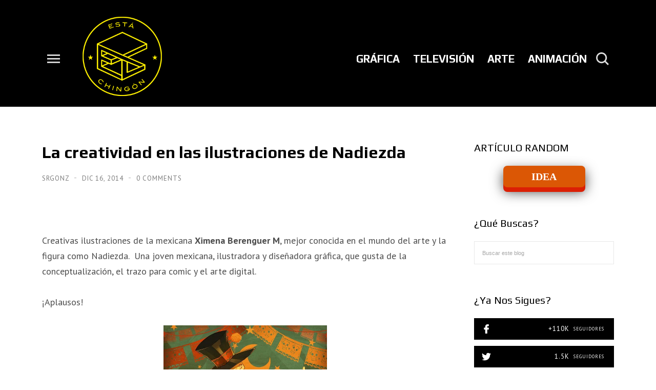

--- FILE ---
content_type: text/html; charset=utf-8
request_url: https://www.google.com/recaptcha/api2/aframe
body_size: 267
content:
<!DOCTYPE HTML><html><head><meta http-equiv="content-type" content="text/html; charset=UTF-8"></head><body><script nonce="-K8ikuAk6XSYznj7258l7Q">/** Anti-fraud and anti-abuse applications only. See google.com/recaptcha */ try{var clients={'sodar':'https://pagead2.googlesyndication.com/pagead/sodar?'};window.addEventListener("message",function(a){try{if(a.source===window.parent){var b=JSON.parse(a.data);var c=clients[b['id']];if(c){var d=document.createElement('img');d.src=c+b['params']+'&rc='+(localStorage.getItem("rc::a")?sessionStorage.getItem("rc::b"):"");window.document.body.appendChild(d);sessionStorage.setItem("rc::e",parseInt(sessionStorage.getItem("rc::e")||0)+1);localStorage.setItem("rc::h",'1768725752866');}}}catch(b){}});window.parent.postMessage("_grecaptcha_ready", "*");}catch(b){}</script></body></html>